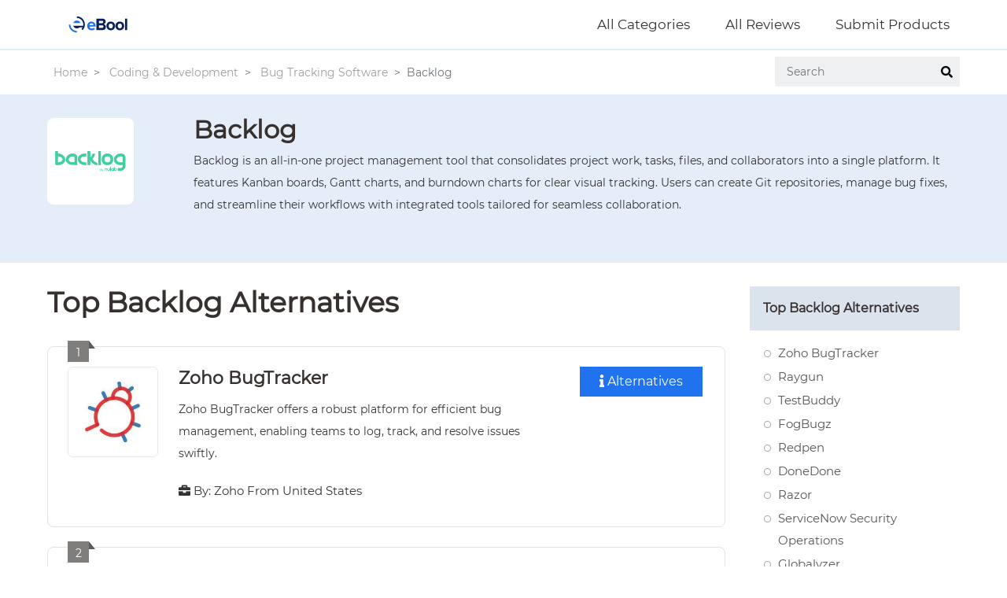

--- FILE ---
content_type: text/html; charset=UTF-8
request_url: https://www.ebool.com/alternatives/backlog
body_size: 5278
content:
<!DOCTYPE HTML>
<html lang="en">
<head>
<meta http-equiv="Content-Type" content="text/html; charset=utf-8">
<meta http-equiv="X-UA-Compatible" content="IE=edge">
<meta name="viewport" content="width=device-width,initial-scale=1">
<title>Top 15 Backlog Alternatives &amp; Similar Software - eBool</title>
<meta name="title" property="title" content="Top 15 Backlog Alternatives & Similar Software">
    
<meta name="description" property="description" content="The Top Alternatives to Backlog Includes Zoho BugTracker, Raygun, TestBuddy, FogBugz and 11 other products in Bug Tracking Software">
    

<link rel="canonical" href="https://www.ebool.com/alternatives/backlog">
<meta name="csrf-token" content="fciWIJ5DMPmoo5y8t30DTXHfva7sHgfzYT4BJBep">
<!--Bootstrap -->
<link rel="stylesheet" href="https://www.ebool.com/frontend/assets/css/bootstrap.min.css" type="text/css">
<!--Custome Style -->
<link rel="stylesheet" href="https://www.ebool.com/frontend/assets/css/style.css" type="text/css">
<!--FontAwesome Font Style -->
<link href="https://www.ebool.com/frontend/assets/css/font-awesome.min.css" rel="stylesheet">
<!-- Fav and touch icons -->
<link rel="shortcut icon" href="https://www.ebool.com/frontend/assets/images/favicon.ico">
<!-- Google-Font-->
<link href="https://fonts.googleapis.com/css2?family=Josefin+Sans:wght@300;400;600;700&display=swap" rel="stylesheet">
<!-- HTML5 Shim and Respond.js IE8 support of HTML5 elements and media queries -->
<!-- WARNING: Respond.js doesn't work if you view the page via file:// -->
<!--[if lt IE 9]>
        <script src="https://oss.maxcdn.com/libs/html5shiv/3.7.0/html5shiv.js"></script>
        <script src="https://oss.maxcdn.com/libs/respond.js/1.4.2/respond.min.js"></script>
<![endif]-->
</head>
<body>
<style>
    #top_button{display:inline-block;background-color:#ff9800;width:50px;height:50px;text-align:center;border-radius:4px;position:fixed;bottom:30px;right:30px;transition:background-color .3s,opacity .5s,visibility .5s;opacity:0;visibility:hidden;z-index:1000}#top_button:after{content:"\F077";font-family:Font Awesome\ 5 Free;font-weight:600;font-style:normal;font-size:2em;line-height:50px;color:#fff}#top_button:hover{cursor:pointer;background-color:#333}#top_button:active{background-color:#555}#top_button.show{opacity:1;visibility:visible}@media (min-width:500px){#top_button{margin:30px}}
</style>
 <!-- Back to top button -->
 <a id="top_button"></a>   
<!-- Header -->
<!-- Header -->
<header id="header" class="nav-stacked" data-spy="affix" data-offset-top="1">
    <!-- Navigation -->
    <nav id="navigatio-_bar" class="navbar navbar-default">
        <div class="container">
            <div class="navbar-header">
                <!-- Logo -->
                <div class="logo" style="min-width: 133px;">
                    <a href="https://www.ebool.com">
                        <img src="https://www.ebool.com/frontend/assets/images/logo.svg" alt="eBool" />
                    </a>
                </div>
                <!-- /Logo -->
                <button id="menu-slide" data-target="#navigation" aria-expanded="false" data-toggle="collapse" class="navbar-toggle collapsed" type="button">
                    <span class="icon-bar"></span>
                    <span class="icon-bar"></span>
                    <span class="icon-bar"></span>
                </button>
            </div>
            <div class="collapse navbar-collapse" id="navigation">
                <ul class="nav navbar-nav">
                    
                    <li><a href="https://www.ebool.com/categories">All Categories</a></li>
                    <li><a href="https://www.ebool.com/reviews">All Reviews</a></li>
                    <li><a href="/submit">Submit Products</a></li>
                </ul>
            </div>
        </div>
    </nav>
    <!-- Navigation end -->
</header>
<!-- /Header --><!-- /Header --> 
<!-- Sub-Header -->
<!-- Sub-Header -->
<section class="sub-header">
    <div class="container">
        <div class="row">
            <div class="col-md-8">
                
                            <nav aria-label="breadcrumb">
                    <ol class="breadcrumb">
                                                    
                                                            <li class="breadcrumb-item">
                                    <a href="https://www.ebool.com">Home</a>
                                </li>
                                                                                
                                                            <li class="breadcrumb-item">
                                    <a href="https://www.ebool.com/categories">Coding &amp; Development</a>
                                </li>
                                                                                
                                                            <li class="breadcrumb-item">
                                    <a href="https://www.ebool.com/bug-tracking">Bug Tracking Software</a>
                                </li>
                                                                                
                                                            <li class="breadcrumb-item active" aria-current="page">Backlog</li>
                                                                        </ol>
                </nav>
                                    </div>
            <div class="col-md-4">
                <div class="text-right">
                    <!-- <a href="https://www.ebool.com/terms" class="tooltip-icon" data-toggle="tooltip" title="eBool is reader supported & we may earn
commissions for endorsements."><i class="fa fa-info"></i></a> -->
                    <div class="search-form">
                        <form action="https://www.ebool.com/search">
                            <input type="text" name="term" placeholder="Search" autocomplete="off" value="">
                            <button class="search-btn"><i class="fa fa-search"></i></button>
                        </form>
                    </div>
                </div>
            </div>
        </div>
    </div>
</section>
<!-- /Sub-Header -->
<!-- /Sub-Header -->
<!-- Main Content -->
<main>
        <!-- Product-Detail --> 
<section class="product-detail">
    <div class="container">
        <div class="row">
            <div class="col-lg-12">
                <div class="product-thumb">
                    <img src="https://content.ebool.com/products/Backlog-Logo_1.png" alt="Backlog">
                </div>
                <div class="product-info">
                    <h2>Backlog</h2>
                    
                    <p>Backlog is an all-in-one project management tool that consolidates project work, tasks, files, and collaborators into a single platform. It features Kanban boards, Gantt charts, and burndown charts for clear visual tracking. Users can create Git repositories, manage bug fixes, and streamline their workflows with integrated tools tailored for seamless collaboration.</p>

                    
                    
                    <div class="buttons-wrap">
                        <!-- <a href="https://nulab.com/backlog/" class="btn" rel="nofollow" target="_blank">
    <i class="fas fa-paper-plane"></i>
    Visit Website
</a>
 -->
                                            </div>
                </div>
            </div>

            <!-- <div class="col-lg-3">
                <div class="top-alternatives">
                    <h5>Top Backlog Alternatives</h5>
                    <ul>
                                                    <li class=" ">Zoho BugTracker</li>
                                                    <li class=" ">Raygun</li>
                                                    <li class=" ">TestBuddy</li>
                                                    <li class=" ">FogBugz</li>
                                                    <li class=" ">Redpen</li>
                                                    <li class=" ">DoneDone</li>
                                                    <li class=" ">Razor</li>
                                                    <li class=" top-alt  ">ServiceNow Security Operations</li>
                                                    <li class=" top-alt  ">Globalyzer</li>
                                                    <li class=" top-alt  ">Marker.io</li>
                                                    <li class=" top-alt  ">GenieTracker</li>
                                                    <li class=" top-alt  ">Comindwork</li>
                                                    <li class=" top-alt  ">ClearInsights</li>
                                                    <li class=" top-alt  ">Linear</li>
                                                    <li class=" top-alt   last_item ">BugZero</li>
                                            </ul>
                                        <div id="show_more">
                        <span class="s-more">Show More <i class="fa fa-angle-down"></i></span>
                        <span class="s-less">Show Less <i class="fa fa-angle-up"></i></span>
                    </div>
                                    </div>
            </div> -->

        </div>
    </div>
</section>
<!-- /Product-Detail -->
    <!-- Product-Alternatives --> 
<section class="product-alternatives section-padding">
    <div class="container">
        <div class="row">
            <div class="col-lg-9">
                <div class="pb-3">
                    <h1>Top Backlog Alternatives</h1>
                </div>

                                    <div class="alternatives-list">
                        <div class="alt-no">1</div>

                        <div class="alternatives-image">
                            <div class="alt-pro-thumb">
        <a href="https://www.ebool.com/alternatives/zoho-bugtracker" title="Visit Zoho BugTracker website">
        <img src="https://content.ebool.com/logos/zoho-bugtracker.jpg" alt="Zoho BugTracker">
    </a>
    </div>
                            
                        </div>

                        <div class="alternatives-info">
                            <h3><a href="https://www.ebool.com/alternatives/zoho-bugtracker">Zoho BugTracker</a></h3>
                                                            <p>Zoho BugTracker offers a robust platform for efficient bug management, enabling teams to log, track, and resolve issues swiftly.</p>
                                                                                    <div class="product-by">
                                <i class="fas fa-briefcase"></i>
                                By: Zoho
                                From United States
                            </div>
                                                        
                                                    </div>

                        <div class="alt-act">
                                                        <a href="https://www.ebool.com/alternatives/zoho-bugtracker" class="btn"><i class="fas fa-info"></i> Alternatives</a>                        </div>
                    </div>
                                    <div class="alternatives-list">
                        <div class="alt-no">2</div>

                        <div class="alternatives-image">
                            <div class="alt-pro-thumb">
        <a href="https://www.ebool.com/alternatives/raygun-2" title="Visit Raygun website">
        <img src="https://content.ebool.com/logos/raygun.png" alt="Raygun">
    </a>
    </div>
                            
                        </div>

                        <div class="alternatives-info">
                            <h3><a href="https://www.ebool.com/alternatives/raygun-2">Raygun</a></h3>
                                                            <p>Raygun empowers teams to dive deep into server-side performance, offering code-level insights that pinpoint issues swiftly.</p>
                                                                                    <div class="product-by">
                                <i class="fas fa-briefcase"></i>
                                By: Raygun
                                From United States
                            </div>
                                                        
                                                    </div>

                        <div class="alt-act">
                                                        <a href="https://www.ebool.com/alternatives/raygun-2" class="btn"><i class="fas fa-info"></i> Alternatives</a>                        </div>
                    </div>
                                    <div class="alternatives-list">
                        <div class="alt-no">3</div>

                        <div class="alternatives-image">
                            <div class="alt-pro-thumb">
        <a href="https://www.ebool.com/alternatives/testbuddy" title="Visit TestBuddy website">
        <img src="https://content.ebool.com/logos/testbuddy.png" alt="TestBuddy">
    </a>
    </div>
                            
                        </div>

                        <div class="alternatives-info">
                            <h3><a href="https://www.ebool.com/alternatives/testbuddy">TestBuddy</a></h3>
                                                            <p>TestBuddy transforms the quality assurance landscape through its AI-driven approach, automating bug reproduction steps from screenshots and recordings.</p>
                                                                                    <div class="product-by">
                                <i class="fas fa-briefcase"></i>
                                By: TestBuddy
                                From United States
                            </div>
                                                        
                                                    </div>

                        <div class="alt-act">
                                                        <a href="https://www.ebool.com/alternatives/testbuddy" class="btn"><i class="fas fa-info"></i> Alternatives</a>                        </div>
                    </div>
                                    <div class="alternatives-list">
                        <div class="alt-no">4</div>

                        <div class="alternatives-image">
                            <div class="alt-pro-thumb">
        <a href="https://www.ebool.com/alternatives/fogbugz" title="Visit FogBugz website">
        <img src="https://content.ebool.com/products/Fogbugz_1.png" alt="FogBugz">
    </a>
    </div>
                            
                        </div>

                        <div class="alternatives-info">
                            <h3><a href="https://www.ebool.com/alternatives/fogbugz">FogBugz</a></h3>
                                                            <p>FogBugz empowers agile software development teams with a lightweight, customizable management system.</p>
                                                                                    <div class="product-by">
                                <i class="fas fa-briefcase"></i>
                                By: Fog Creek Software
                                From United States
                            </div>
                                                        
                                                    </div>

                        <div class="alt-act">
                                                        <a href="https://www.ebool.com/alternatives/fogbugz" class="btn"><i class="fas fa-info"></i> Alternatives</a>                        </div>
                    </div>
                                    <div class="alternatives-list">
                        <div class="alt-no">5</div>

                        <div class="alternatives-image">
                            <div class="alt-pro-thumb">
        <a href="https://www.ebool.com/alternatives/redpen" title="Visit Redpen website">
        <img src="https://content.ebool.com/logos/redpen.jpg" alt="Redpen">
    </a>
    </div>
                            
                        </div>

                        <div class="alternatives-info">
                            <h3><a href="https://www.ebool.com/alternatives/redpen">Redpen</a></h3>
                                                            <p>Redpen is a robust bug tracking software designed to enhance the development lifecycle for media companies undergoing transformation.</p>
                                                                                    <div class="product-by">
                                <i class="fas fa-briefcase"></i>
                                By: Ajmera Infotech Inc.
                                From United States
                            </div>
                                                        
                                                    </div>

                        <div class="alt-act">
                                                        <a href="https://www.ebool.com/alternatives/redpen" class="btn"><i class="fas fa-info"></i> Alternatives</a>                        </div>
                    </div>
                                    <div class="alternatives-list">
                        <div class="alt-no">6</div>

                        <div class="alternatives-image">
                            <div class="alt-pro-thumb">
        <a href="https://www.ebool.com/alternatives/donedone-2" title="Visit DoneDone website">
        <img src="https://content.ebool.com/logos/donedone.jpg" alt="DoneDone">
    </a>
    </div>
                            
                        </div>

                        <div class="alternatives-info">
                            <h3><a href="https://www.ebool.com/alternatives/donedone-2">DoneDone</a></h3>
                                                            <p>Workflow management becomes effortless with DoneDone, enabling teams to efficiently track bugs, tasks, and customer support inquiries.</p>
                                                                                    <div class="product-by">
                                <i class="fas fa-briefcase"></i>
                                By: DoneDone, LLC
                                From United States
                            </div>
                                                        
                                                    </div>

                        <div class="alt-act">
                                                        <a href="https://www.ebool.com/alternatives/donedone-2" class="btn"><i class="fas fa-info"></i> Alternatives</a>                        </div>
                    </div>
                                    <div class="alternatives-list">
                        <div class="alt-no">7</div>

                        <div class="alternatives-image">
                            <div class="alt-pro-thumb">
        <a href="https://www.ebool.com/alternatives/razor-2" title="Visit Razor website">
        <img src="https://content.ebool.com/logos/razor.jpg" alt="Razor">
    </a>
    </div>
                            
                        </div>

                        <div class="alternatives-info">
                            <h3><a href="https://www.ebool.com/alternatives/razor-2">Razor</a></h3>
                                                            <p>It offers customizable workflows and robust security features, ensuring seamless collaboration and change management...</p>
                                                                                    <div class="product-by">
                                <i class="fas fa-briefcase"></i>
                                By: VISIBLE Systems Corporation
                                From United States
                            </div>
                                                        
                                                    </div>

                        <div class="alt-act">
                                                        <a href="https://www.ebool.com/alternatives/razor-2" class="btn"><i class="fas fa-info"></i> Alternatives</a>                        </div>
                    </div>
                                    <div class="alternatives-list">
                        <div class="alt-no">8</div>

                        <div class="alternatives-image">
                            <div class="alt-pro-thumb">
        <a href="https://www.ebool.com/alternatives/servicenow-security-operations" title="Visit ServiceNow Security Operations website">
        <img src="https://content.ebool.com/logos/servicenow-security-operations.png" alt="ServiceNow Security Operations">
    </a>
    </div>
                            
                        </div>

                        <div class="alternatives-info">
                            <h3><a href="https://www.ebool.com/alternatives/servicenow-security-operations">ServiceNow Security Operations</a></h3>
                                                            <p>By leveraging AI-driven workflows and MITRE ATT&amp;CK frameworks, it empowers organizations to assess threats, prioritize...</p>
                                                                                    <div class="product-by">
                                <i class="fas fa-briefcase"></i>
                                By: ServiceNow
                                From United States
                            </div>
                                                        
                                                    </div>

                        <div class="alt-act">
                                                        <a href="https://www.ebool.com/alternatives/servicenow-security-operations" class="btn"><i class="fas fa-info"></i> Alternatives</a>                        </div>
                    </div>
                                    <div class="alternatives-list">
                        <div class="alt-no">9</div>

                        <div class="alternatives-image">
                            <div class="alt-pro-thumb">
        <a href="https://www.ebool.com/alternatives/globalyzer" title="Visit Globalyzer website">
        <img src="https://content.ebool.com/logos/globalyzer.jpg" alt="Globalyzer">
    </a>
    </div>
                            
                        </div>

                        <div class="alternatives-info">
                            <h3><a href="https://www.ebool.com/alternatives/globalyzer">Globalyzer</a></h3>
                                                            <p>By identifying i18n issues early, it streamlines workflows, ensuring quality during code creation...</p>
                                                                                    <div class="product-by">
                                <i class="fas fa-briefcase"></i>
                                By: Lingoport
                                From United States
                            </div>
                                                        
                                                    </div>

                        <div class="alt-act">
                                                        <a href="https://www.ebool.com/alternatives/globalyzer" class="btn"><i class="fas fa-info"></i> Alternatives</a>                        </div>
                    </div>
                                    <div class="alternatives-list">
                        <div class="alt-no">10</div>

                        <div class="alternatives-image">
                            <div class="alt-pro-thumb">
        <a href="https://www.ebool.com/alternatives/markerio" title="Visit Marker.io website">
        <img src="https://content.ebool.com/logos/marker-io.jpg" alt="Marker.io">
    </a>
    </div>
                            
                        </div>

                        <div class="alternatives-info">
                            <h3><a href="https://www.ebool.com/alternatives/markerio">Marker.io</a></h3>
                                                            <p>With seamless integration into popular project management tools, it eliminates the chaos of emails and...</p>
                                                                                    <div class="product-by">
                                <i class="fas fa-briefcase"></i>
                                By: Marker
                                From United States
                            </div>
                                                        
                                                    </div>

                        <div class="alt-act">
                                                        <a href="https://www.ebool.com/alternatives/markerio" class="btn"><i class="fas fa-info"></i> Alternatives</a>                        </div>
                    </div>
                                    <div class="alternatives-list">
                        <div class="alt-no">11</div>

                        <div class="alternatives-image">
                            <div class="alt-pro-thumb">
        <a href="https://www.ebool.com/alternatives/genietracker" title="Visit GenieTracker website">
        <img src="https://content.ebool.com/logos/genietracker.jpg" alt="GenieTracker">
    </a>
    </div>
                            
                        </div>

                        <div class="alternatives-info">
                            <h3><a href="https://www.ebool.com/alternatives/genietracker">GenieTracker</a></h3>
                                                            <p>Users can efficiently report and monitor incidents, access vital information from the Home page, and...</p>
                                                                                    <div class="product-by">
                                <i class="fas fa-briefcase"></i>
                                By: Geniesys
                                From United States
                            </div>
                                                        
                                                    </div>

                        <div class="alt-act">
                                                        <a href="https://www.ebool.com/alternatives/genietracker" class="btn"><i class="fas fa-info"></i> Alternatives</a>                        </div>
                    </div>
                                    <div class="alternatives-list">
                        <div class="alt-no">12</div>

                        <div class="alternatives-image">
                            <div class="alt-pro-thumb">
        <a href="https://www.ebool.com/alternatives/comindwork" title="Visit Comindwork website">
        <img src="https://content.ebool.com/products/ComindWork_1_1.jpeg" alt="Comindwork">
    </a>
    </div>
                            
                        </div>

                        <div class="alternatives-info">
                            <h3><a href="https://www.ebool.com/alternatives/comindwork">Comindwork</a></h3>
                                                            <p>With a user-friendly web interface, it centralizes data access and streamlines workflows, reducing misunderstandings...</p>
                                                                                    <div class="product-by">
                                <i class="fas fa-briefcase"></i>
                                By: NewtonIdeas
                                From United States
                            </div>
                                                        
                                                    </div>

                        <div class="alt-act">
                            <a href="https://www.ebool.com/reviews/comindwork" class="btn btn-block review-btn">
        <i class="fas fa-star"></i>
        Read Review
    </a>
                            <a href="https://www.ebool.com/alternatives/comindwork" class="btn"><i class="fas fa-info"></i> Alternatives</a>                        </div>
                    </div>
                                    <div class="alternatives-list">
                        <div class="alt-no">13</div>

                        <div class="alternatives-image">
                            <div class="alt-pro-thumb">
        <a href="https://www.ebool.com/alternatives/clearinsights" title="Visit ClearInsights website">
        <img src="https://content.ebool.com/logos/clearinsights.png" alt="ClearInsights">
    </a>
    </div>
                            
                        </div>

                        <div class="alternatives-info">
                            <h3><a href="https://www.ebool.com/alternatives/clearinsights">ClearInsights</a></h3>
                                                            <p>Its user-friendly interface simplifies root cause analysis, enabling teams to efficiently navigate technical debt and...</p>
                                                                                    <div class="product-by">
                                <i class="fas fa-briefcase"></i>
                                By: ClearInsights
                                From United States
                            </div>
                                                        
                                                    </div>

                        <div class="alt-act">
                                                        <a href="https://www.ebool.com/alternatives/clearinsights" class="btn"><i class="fas fa-info"></i> Alternatives</a>                        </div>
                    </div>
                                    <div class="alternatives-list">
                        <div class="alt-no">14</div>

                        <div class="alternatives-image">
                            <div class="alt-pro-thumb">
        <a href="https://www.ebool.com/alternatives/linear" title="Visit Linear website">
        <img src="https://content.ebool.com/logos/linear.jpg" alt="Linear">
    </a>
    </div>
                            
                        </div>

                        <div class="alternatives-info">
                            <h3><a href="https://www.ebool.com/alternatives/linear">Linear</a></h3>
                                                            <p>Its visual planning tools centralize specs, tasks, and milestones, while real-time updates and analytics enhance...</p>
                                                                                    <div class="product-by">
                                <i class="fas fa-briefcase"></i>
                                By: Linear
                                From United States
                            </div>
                                                        
                                                    </div>

                        <div class="alt-act">
                                                        <a href="https://www.ebool.com/alternatives/linear" class="btn"><i class="fas fa-info"></i> Alternatives</a>                        </div>
                    </div>
                                    <div class="alternatives-list">
                        <div class="alt-no">15</div>

                        <div class="alternatives-image">
                            <div class="alt-pro-thumb">
        <a href="https://www.ebool.com/alternatives/bugzero-2" title="Visit BugZero website">
        <img src="https://content.ebool.com/logos/bugzero.jpg" alt="BugZero">
    </a>
    </div>
                            
                        </div>

                        <div class="alternatives-info">
                            <h3><a href="https://www.ebool.com/alternatives/bugzero-2">BugZero</a></h3>
                                                            <p>This solution enables IT teams to prioritize, assess, and mitigate risks in real-time, ensuring proactive...</p>
                                                                                    <div class="product-by">
                                <i class="fas fa-briefcase"></i>
                                By: BugZero
                                From United States
                            </div>
                                                        
                                                    </div>

                        <div class="alt-act">
                                                        <a href="https://www.ebool.com/alternatives/bugzero-2" class="btn"><i class="fas fa-info"></i> Alternatives</a>                        </div>
                    </div>
                                
                                

                                <div class="content-wrap">
    <div class="box-header">
        <h4>Top Backlog Features</h4>
    </div>
    <div class="features-list">
        <ul>
                            <li>Integration with Git repositories</li>
                            <li>Kanban-style boards</li>
                            <li>Gantt charts visualization</li>
                            <li>Burndown charts tracking</li>
                            <li>Project-specific wikis</li>
                            <li>Task file storage</li>
                            <li>Comment history for tasks</li>
                            <li>Customizable workflows</li>
                            <li>Seamless bug fixing integration</li>
                            <li>Pull request tracking</li>
                            <li>Reviewer approval process</li>
                            <li>Clone repositories easily</li>
                            <li>Referencing previous solutions</li>
                            <li>Visual task progress monitoring</li>
                            <li>Multi-project management capabilities</li>
                            <li>Real-time collaboration tools</li>
                            <li>User-friendly interface</li>
                            <li>Task estimation features</li>
                            <li>Centralized project information</li>
                            <li>Comprehensive issue tracking.</li>
                    </ul>
    </div>

</div>
            </div>

            <!-- Sidebar -->
<div class="col-lg-3">
    <div class="top-alternatives">
        <h5>Top Backlog Alternatives</h5>
        <ul>
                            <li class=" "><a href="https://www.ebool.com/alternatives/zoho-bugtracker">Zoho BugTracker</a></li>
                            <li class=" "><a href="https://www.ebool.com/alternatives/raygun-2">Raygun</a></li>
                            <li class=" "><a href="https://www.ebool.com/alternatives/testbuddy">TestBuddy</a></li>
                            <li class=" "><a href="https://www.ebool.com/alternatives/fogbugz">FogBugz</a></li>
                            <li class=" "><a href="https://www.ebool.com/alternatives/redpen">Redpen</a></li>
                            <li class=" "><a href="https://www.ebool.com/alternatives/donedone-2">DoneDone</a></li>
                            <li class=" "><a href="https://www.ebool.com/alternatives/razor-2">Razor</a></li>
                            <li class=" "><a href="https://www.ebool.com/alternatives/servicenow-security-operations">ServiceNow Security Operations</a></li>
                            <li class=" "><a href="https://www.ebool.com/alternatives/globalyzer">Globalyzer</a></li>
                            <li class=" "><a href="https://www.ebool.com/alternatives/markerio">Marker.io</a></li>
                            <li class=" "><a href="https://www.ebool.com/alternatives/genietracker">GenieTracker</a></li>
                            <li class=" "><a href="https://www.ebool.com/alternatives/comindwork">Comindwork</a></li>
                            <li class=" "><a href="https://www.ebool.com/alternatives/clearinsights">ClearInsights</a></li>
                            <li class=" "><a href="https://www.ebool.com/alternatives/linear">Linear</a></li>
                            <li class="  last_item "><a href="https://www.ebool.com/alternatives/bugzero-2">BugZero</a></li>
                    </ul>
            </div>
        
</div>
<!-- /Sidebar -->
        </div>
    </div>
</section>
<!-- /Product-Alternatives -->
</main>
<!-- /Main Content -->

<!-- Footer -->
<!-- Footer -->
<footer id="footer" class="secondary-bg">
    <div class="container">
        <div class="row">
            <div class="col-lg-9 order-lg-12">
                <div class="footer-nav">
                    <ul>
                        <li><a href="https://www.ebool.com">Home</a></li>
                        <li><a href="https://www.ebool.com/about">About</a></li>
                        <li><a href="https://www.ebool.com/privacy">Privacy</a></li>
                        <li><a href="https://www.ebool.com/terms">Terms</a></li>
                        <li><a href="https://www.ebool.com/contact">Contact</a></li>
                        <li><a href="/hub">Blog</a></li>
                        <li><a href="https://www.ebool.com/reviews">Reviews</a></li>
                        <li><a href="https://www.ebool.com/categories">Categories</a></li>
                        <li><a href="/submit">Submit</a></li>
                    </ul>
                </div>
            </div>
            <div class="col-lg-3">
                <p>&copy; eBool. All Rights Reserved.</p>
            </div>
        </div>
    </div>
    <script type="text/javascript" src="https://s.skimresources.com/js/54980X1639767.skimlinks.js"></script>
    <script>(function(f,n) { n = document.createElement('script'); n.src = 'https://f.answerly.io/fn.js'; n.setAttribute('data-companyId', f); document.getElementsByTagName('html')[0].insertAdjacentElement('beforeend', n); })('d8a10fd0-5e0c-4103-a1bc-3ba4e9e58059');</script>
</footer>
<!-- /Footer -->

<!-- /Footer --> 
<!-- Scripts --> 
<script src="https://www.ebool.com/frontend/assets/js/jquery.min.js"></script>
<script src="https://www.ebool.com/frontend/assets/js/popper.min.js"></script>
<script src="https://www.ebool.com/frontend/assets/js/bootstrap.js"></script>
<link rel="stylesheet" href="https://cdnjs.cloudflare.com/ajax/libs/font-awesome/5.15.4/css/all.min.css">
<!--Custome-JS--> 
<script src="https://www.ebool.com/frontend/assets/js/interface.js"></script>
<script async data-id="100852681" src="//static.getclicky.com/js"></script>
<noscript><p><img alt="Clicky" width="1" height="1" src="//in.getclicky.com/100852681ns.gif" /></p></noscript>
<script>
    $(document).ready(function() {
        // Show the button when the user scrolls down 20px from the top of the document
        $(window).scroll(function() {
            if ($(this).scrollTop() > 20) {
                $('#top_button').addClass('show');
            } else {
                $('#top_button').removeClass('show');
            }
        });

        // When the user clicks on the button, scroll to the top of the document
        $('#top_button').click(function() {
            $('html, body').animate({scrollTop: 0}, 800);
            return false;
        });
    });
</script>
</body>
</html>